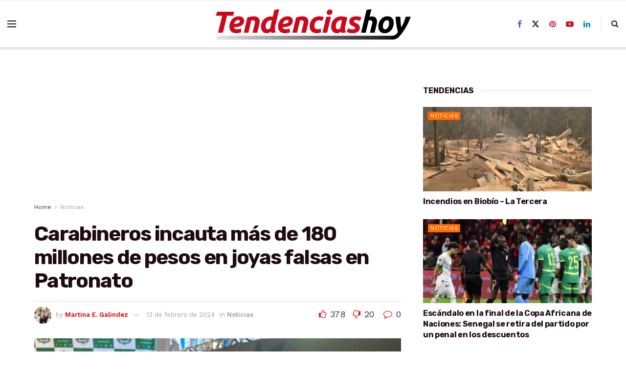

--- FILE ---
content_type: text/html; charset=utf-8
request_url: https://www.google.com/recaptcha/api2/aframe
body_size: 267
content:
<!DOCTYPE HTML><html><head><meta http-equiv="content-type" content="text/html; charset=UTF-8"></head><body><script nonce="FAPO_rv1MRxFqf86co2UTg">/** Anti-fraud and anti-abuse applications only. See google.com/recaptcha */ try{var clients={'sodar':'https://pagead2.googlesyndication.com/pagead/sodar?'};window.addEventListener("message",function(a){try{if(a.source===window.parent){var b=JSON.parse(a.data);var c=clients[b['id']];if(c){var d=document.createElement('img');d.src=c+b['params']+'&rc='+(localStorage.getItem("rc::a")?sessionStorage.getItem("rc::b"):"");window.document.body.appendChild(d);sessionStorage.setItem("rc::e",parseInt(sessionStorage.getItem("rc::e")||0)+1);localStorage.setItem("rc::h",'1768794407567');}}}catch(b){}});window.parent.postMessage("_grecaptcha_ready", "*");}catch(b){}</script></body></html>